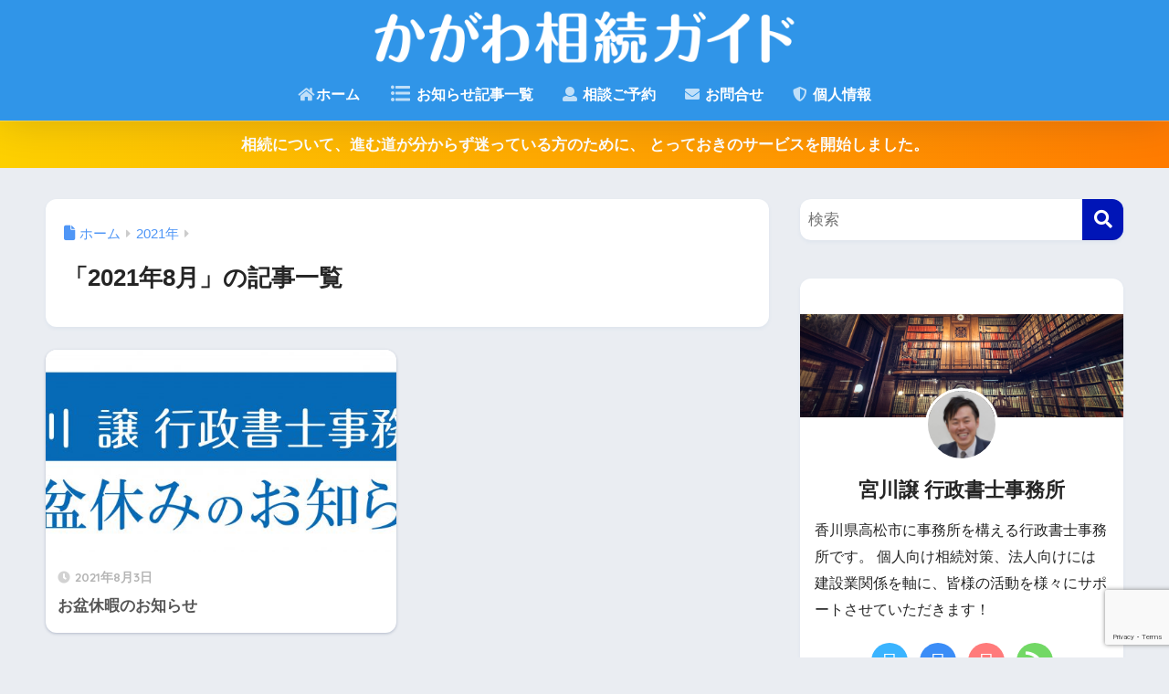

--- FILE ---
content_type: text/html; charset=utf-8
request_url: https://www.google.com/recaptcha/api2/anchor?ar=1&k=6LeHMZcqAAAAAAryUEW5SZpoymDnmk9lTAJ6Sprz&co=aHR0cHM6Ly9tLWFzb2ZmaWNlLmNvbTo0NDM.&hl=en&v=N67nZn4AqZkNcbeMu4prBgzg&size=invisible&anchor-ms=20000&execute-ms=30000&cb=983ddaux5n9g
body_size: 48809
content:
<!DOCTYPE HTML><html dir="ltr" lang="en"><head><meta http-equiv="Content-Type" content="text/html; charset=UTF-8">
<meta http-equiv="X-UA-Compatible" content="IE=edge">
<title>reCAPTCHA</title>
<style type="text/css">
/* cyrillic-ext */
@font-face {
  font-family: 'Roboto';
  font-style: normal;
  font-weight: 400;
  font-stretch: 100%;
  src: url(//fonts.gstatic.com/s/roboto/v48/KFO7CnqEu92Fr1ME7kSn66aGLdTylUAMa3GUBHMdazTgWw.woff2) format('woff2');
  unicode-range: U+0460-052F, U+1C80-1C8A, U+20B4, U+2DE0-2DFF, U+A640-A69F, U+FE2E-FE2F;
}
/* cyrillic */
@font-face {
  font-family: 'Roboto';
  font-style: normal;
  font-weight: 400;
  font-stretch: 100%;
  src: url(//fonts.gstatic.com/s/roboto/v48/KFO7CnqEu92Fr1ME7kSn66aGLdTylUAMa3iUBHMdazTgWw.woff2) format('woff2');
  unicode-range: U+0301, U+0400-045F, U+0490-0491, U+04B0-04B1, U+2116;
}
/* greek-ext */
@font-face {
  font-family: 'Roboto';
  font-style: normal;
  font-weight: 400;
  font-stretch: 100%;
  src: url(//fonts.gstatic.com/s/roboto/v48/KFO7CnqEu92Fr1ME7kSn66aGLdTylUAMa3CUBHMdazTgWw.woff2) format('woff2');
  unicode-range: U+1F00-1FFF;
}
/* greek */
@font-face {
  font-family: 'Roboto';
  font-style: normal;
  font-weight: 400;
  font-stretch: 100%;
  src: url(//fonts.gstatic.com/s/roboto/v48/KFO7CnqEu92Fr1ME7kSn66aGLdTylUAMa3-UBHMdazTgWw.woff2) format('woff2');
  unicode-range: U+0370-0377, U+037A-037F, U+0384-038A, U+038C, U+038E-03A1, U+03A3-03FF;
}
/* math */
@font-face {
  font-family: 'Roboto';
  font-style: normal;
  font-weight: 400;
  font-stretch: 100%;
  src: url(//fonts.gstatic.com/s/roboto/v48/KFO7CnqEu92Fr1ME7kSn66aGLdTylUAMawCUBHMdazTgWw.woff2) format('woff2');
  unicode-range: U+0302-0303, U+0305, U+0307-0308, U+0310, U+0312, U+0315, U+031A, U+0326-0327, U+032C, U+032F-0330, U+0332-0333, U+0338, U+033A, U+0346, U+034D, U+0391-03A1, U+03A3-03A9, U+03B1-03C9, U+03D1, U+03D5-03D6, U+03F0-03F1, U+03F4-03F5, U+2016-2017, U+2034-2038, U+203C, U+2040, U+2043, U+2047, U+2050, U+2057, U+205F, U+2070-2071, U+2074-208E, U+2090-209C, U+20D0-20DC, U+20E1, U+20E5-20EF, U+2100-2112, U+2114-2115, U+2117-2121, U+2123-214F, U+2190, U+2192, U+2194-21AE, U+21B0-21E5, U+21F1-21F2, U+21F4-2211, U+2213-2214, U+2216-22FF, U+2308-230B, U+2310, U+2319, U+231C-2321, U+2336-237A, U+237C, U+2395, U+239B-23B7, U+23D0, U+23DC-23E1, U+2474-2475, U+25AF, U+25B3, U+25B7, U+25BD, U+25C1, U+25CA, U+25CC, U+25FB, U+266D-266F, U+27C0-27FF, U+2900-2AFF, U+2B0E-2B11, U+2B30-2B4C, U+2BFE, U+3030, U+FF5B, U+FF5D, U+1D400-1D7FF, U+1EE00-1EEFF;
}
/* symbols */
@font-face {
  font-family: 'Roboto';
  font-style: normal;
  font-weight: 400;
  font-stretch: 100%;
  src: url(//fonts.gstatic.com/s/roboto/v48/KFO7CnqEu92Fr1ME7kSn66aGLdTylUAMaxKUBHMdazTgWw.woff2) format('woff2');
  unicode-range: U+0001-000C, U+000E-001F, U+007F-009F, U+20DD-20E0, U+20E2-20E4, U+2150-218F, U+2190, U+2192, U+2194-2199, U+21AF, U+21E6-21F0, U+21F3, U+2218-2219, U+2299, U+22C4-22C6, U+2300-243F, U+2440-244A, U+2460-24FF, U+25A0-27BF, U+2800-28FF, U+2921-2922, U+2981, U+29BF, U+29EB, U+2B00-2BFF, U+4DC0-4DFF, U+FFF9-FFFB, U+10140-1018E, U+10190-1019C, U+101A0, U+101D0-101FD, U+102E0-102FB, U+10E60-10E7E, U+1D2C0-1D2D3, U+1D2E0-1D37F, U+1F000-1F0FF, U+1F100-1F1AD, U+1F1E6-1F1FF, U+1F30D-1F30F, U+1F315, U+1F31C, U+1F31E, U+1F320-1F32C, U+1F336, U+1F378, U+1F37D, U+1F382, U+1F393-1F39F, U+1F3A7-1F3A8, U+1F3AC-1F3AF, U+1F3C2, U+1F3C4-1F3C6, U+1F3CA-1F3CE, U+1F3D4-1F3E0, U+1F3ED, U+1F3F1-1F3F3, U+1F3F5-1F3F7, U+1F408, U+1F415, U+1F41F, U+1F426, U+1F43F, U+1F441-1F442, U+1F444, U+1F446-1F449, U+1F44C-1F44E, U+1F453, U+1F46A, U+1F47D, U+1F4A3, U+1F4B0, U+1F4B3, U+1F4B9, U+1F4BB, U+1F4BF, U+1F4C8-1F4CB, U+1F4D6, U+1F4DA, U+1F4DF, U+1F4E3-1F4E6, U+1F4EA-1F4ED, U+1F4F7, U+1F4F9-1F4FB, U+1F4FD-1F4FE, U+1F503, U+1F507-1F50B, U+1F50D, U+1F512-1F513, U+1F53E-1F54A, U+1F54F-1F5FA, U+1F610, U+1F650-1F67F, U+1F687, U+1F68D, U+1F691, U+1F694, U+1F698, U+1F6AD, U+1F6B2, U+1F6B9-1F6BA, U+1F6BC, U+1F6C6-1F6CF, U+1F6D3-1F6D7, U+1F6E0-1F6EA, U+1F6F0-1F6F3, U+1F6F7-1F6FC, U+1F700-1F7FF, U+1F800-1F80B, U+1F810-1F847, U+1F850-1F859, U+1F860-1F887, U+1F890-1F8AD, U+1F8B0-1F8BB, U+1F8C0-1F8C1, U+1F900-1F90B, U+1F93B, U+1F946, U+1F984, U+1F996, U+1F9E9, U+1FA00-1FA6F, U+1FA70-1FA7C, U+1FA80-1FA89, U+1FA8F-1FAC6, U+1FACE-1FADC, U+1FADF-1FAE9, U+1FAF0-1FAF8, U+1FB00-1FBFF;
}
/* vietnamese */
@font-face {
  font-family: 'Roboto';
  font-style: normal;
  font-weight: 400;
  font-stretch: 100%;
  src: url(//fonts.gstatic.com/s/roboto/v48/KFO7CnqEu92Fr1ME7kSn66aGLdTylUAMa3OUBHMdazTgWw.woff2) format('woff2');
  unicode-range: U+0102-0103, U+0110-0111, U+0128-0129, U+0168-0169, U+01A0-01A1, U+01AF-01B0, U+0300-0301, U+0303-0304, U+0308-0309, U+0323, U+0329, U+1EA0-1EF9, U+20AB;
}
/* latin-ext */
@font-face {
  font-family: 'Roboto';
  font-style: normal;
  font-weight: 400;
  font-stretch: 100%;
  src: url(//fonts.gstatic.com/s/roboto/v48/KFO7CnqEu92Fr1ME7kSn66aGLdTylUAMa3KUBHMdazTgWw.woff2) format('woff2');
  unicode-range: U+0100-02BA, U+02BD-02C5, U+02C7-02CC, U+02CE-02D7, U+02DD-02FF, U+0304, U+0308, U+0329, U+1D00-1DBF, U+1E00-1E9F, U+1EF2-1EFF, U+2020, U+20A0-20AB, U+20AD-20C0, U+2113, U+2C60-2C7F, U+A720-A7FF;
}
/* latin */
@font-face {
  font-family: 'Roboto';
  font-style: normal;
  font-weight: 400;
  font-stretch: 100%;
  src: url(//fonts.gstatic.com/s/roboto/v48/KFO7CnqEu92Fr1ME7kSn66aGLdTylUAMa3yUBHMdazQ.woff2) format('woff2');
  unicode-range: U+0000-00FF, U+0131, U+0152-0153, U+02BB-02BC, U+02C6, U+02DA, U+02DC, U+0304, U+0308, U+0329, U+2000-206F, U+20AC, U+2122, U+2191, U+2193, U+2212, U+2215, U+FEFF, U+FFFD;
}
/* cyrillic-ext */
@font-face {
  font-family: 'Roboto';
  font-style: normal;
  font-weight: 500;
  font-stretch: 100%;
  src: url(//fonts.gstatic.com/s/roboto/v48/KFO7CnqEu92Fr1ME7kSn66aGLdTylUAMa3GUBHMdazTgWw.woff2) format('woff2');
  unicode-range: U+0460-052F, U+1C80-1C8A, U+20B4, U+2DE0-2DFF, U+A640-A69F, U+FE2E-FE2F;
}
/* cyrillic */
@font-face {
  font-family: 'Roboto';
  font-style: normal;
  font-weight: 500;
  font-stretch: 100%;
  src: url(//fonts.gstatic.com/s/roboto/v48/KFO7CnqEu92Fr1ME7kSn66aGLdTylUAMa3iUBHMdazTgWw.woff2) format('woff2');
  unicode-range: U+0301, U+0400-045F, U+0490-0491, U+04B0-04B1, U+2116;
}
/* greek-ext */
@font-face {
  font-family: 'Roboto';
  font-style: normal;
  font-weight: 500;
  font-stretch: 100%;
  src: url(//fonts.gstatic.com/s/roboto/v48/KFO7CnqEu92Fr1ME7kSn66aGLdTylUAMa3CUBHMdazTgWw.woff2) format('woff2');
  unicode-range: U+1F00-1FFF;
}
/* greek */
@font-face {
  font-family: 'Roboto';
  font-style: normal;
  font-weight: 500;
  font-stretch: 100%;
  src: url(//fonts.gstatic.com/s/roboto/v48/KFO7CnqEu92Fr1ME7kSn66aGLdTylUAMa3-UBHMdazTgWw.woff2) format('woff2');
  unicode-range: U+0370-0377, U+037A-037F, U+0384-038A, U+038C, U+038E-03A1, U+03A3-03FF;
}
/* math */
@font-face {
  font-family: 'Roboto';
  font-style: normal;
  font-weight: 500;
  font-stretch: 100%;
  src: url(//fonts.gstatic.com/s/roboto/v48/KFO7CnqEu92Fr1ME7kSn66aGLdTylUAMawCUBHMdazTgWw.woff2) format('woff2');
  unicode-range: U+0302-0303, U+0305, U+0307-0308, U+0310, U+0312, U+0315, U+031A, U+0326-0327, U+032C, U+032F-0330, U+0332-0333, U+0338, U+033A, U+0346, U+034D, U+0391-03A1, U+03A3-03A9, U+03B1-03C9, U+03D1, U+03D5-03D6, U+03F0-03F1, U+03F4-03F5, U+2016-2017, U+2034-2038, U+203C, U+2040, U+2043, U+2047, U+2050, U+2057, U+205F, U+2070-2071, U+2074-208E, U+2090-209C, U+20D0-20DC, U+20E1, U+20E5-20EF, U+2100-2112, U+2114-2115, U+2117-2121, U+2123-214F, U+2190, U+2192, U+2194-21AE, U+21B0-21E5, U+21F1-21F2, U+21F4-2211, U+2213-2214, U+2216-22FF, U+2308-230B, U+2310, U+2319, U+231C-2321, U+2336-237A, U+237C, U+2395, U+239B-23B7, U+23D0, U+23DC-23E1, U+2474-2475, U+25AF, U+25B3, U+25B7, U+25BD, U+25C1, U+25CA, U+25CC, U+25FB, U+266D-266F, U+27C0-27FF, U+2900-2AFF, U+2B0E-2B11, U+2B30-2B4C, U+2BFE, U+3030, U+FF5B, U+FF5D, U+1D400-1D7FF, U+1EE00-1EEFF;
}
/* symbols */
@font-face {
  font-family: 'Roboto';
  font-style: normal;
  font-weight: 500;
  font-stretch: 100%;
  src: url(//fonts.gstatic.com/s/roboto/v48/KFO7CnqEu92Fr1ME7kSn66aGLdTylUAMaxKUBHMdazTgWw.woff2) format('woff2');
  unicode-range: U+0001-000C, U+000E-001F, U+007F-009F, U+20DD-20E0, U+20E2-20E4, U+2150-218F, U+2190, U+2192, U+2194-2199, U+21AF, U+21E6-21F0, U+21F3, U+2218-2219, U+2299, U+22C4-22C6, U+2300-243F, U+2440-244A, U+2460-24FF, U+25A0-27BF, U+2800-28FF, U+2921-2922, U+2981, U+29BF, U+29EB, U+2B00-2BFF, U+4DC0-4DFF, U+FFF9-FFFB, U+10140-1018E, U+10190-1019C, U+101A0, U+101D0-101FD, U+102E0-102FB, U+10E60-10E7E, U+1D2C0-1D2D3, U+1D2E0-1D37F, U+1F000-1F0FF, U+1F100-1F1AD, U+1F1E6-1F1FF, U+1F30D-1F30F, U+1F315, U+1F31C, U+1F31E, U+1F320-1F32C, U+1F336, U+1F378, U+1F37D, U+1F382, U+1F393-1F39F, U+1F3A7-1F3A8, U+1F3AC-1F3AF, U+1F3C2, U+1F3C4-1F3C6, U+1F3CA-1F3CE, U+1F3D4-1F3E0, U+1F3ED, U+1F3F1-1F3F3, U+1F3F5-1F3F7, U+1F408, U+1F415, U+1F41F, U+1F426, U+1F43F, U+1F441-1F442, U+1F444, U+1F446-1F449, U+1F44C-1F44E, U+1F453, U+1F46A, U+1F47D, U+1F4A3, U+1F4B0, U+1F4B3, U+1F4B9, U+1F4BB, U+1F4BF, U+1F4C8-1F4CB, U+1F4D6, U+1F4DA, U+1F4DF, U+1F4E3-1F4E6, U+1F4EA-1F4ED, U+1F4F7, U+1F4F9-1F4FB, U+1F4FD-1F4FE, U+1F503, U+1F507-1F50B, U+1F50D, U+1F512-1F513, U+1F53E-1F54A, U+1F54F-1F5FA, U+1F610, U+1F650-1F67F, U+1F687, U+1F68D, U+1F691, U+1F694, U+1F698, U+1F6AD, U+1F6B2, U+1F6B9-1F6BA, U+1F6BC, U+1F6C6-1F6CF, U+1F6D3-1F6D7, U+1F6E0-1F6EA, U+1F6F0-1F6F3, U+1F6F7-1F6FC, U+1F700-1F7FF, U+1F800-1F80B, U+1F810-1F847, U+1F850-1F859, U+1F860-1F887, U+1F890-1F8AD, U+1F8B0-1F8BB, U+1F8C0-1F8C1, U+1F900-1F90B, U+1F93B, U+1F946, U+1F984, U+1F996, U+1F9E9, U+1FA00-1FA6F, U+1FA70-1FA7C, U+1FA80-1FA89, U+1FA8F-1FAC6, U+1FACE-1FADC, U+1FADF-1FAE9, U+1FAF0-1FAF8, U+1FB00-1FBFF;
}
/* vietnamese */
@font-face {
  font-family: 'Roboto';
  font-style: normal;
  font-weight: 500;
  font-stretch: 100%;
  src: url(//fonts.gstatic.com/s/roboto/v48/KFO7CnqEu92Fr1ME7kSn66aGLdTylUAMa3OUBHMdazTgWw.woff2) format('woff2');
  unicode-range: U+0102-0103, U+0110-0111, U+0128-0129, U+0168-0169, U+01A0-01A1, U+01AF-01B0, U+0300-0301, U+0303-0304, U+0308-0309, U+0323, U+0329, U+1EA0-1EF9, U+20AB;
}
/* latin-ext */
@font-face {
  font-family: 'Roboto';
  font-style: normal;
  font-weight: 500;
  font-stretch: 100%;
  src: url(//fonts.gstatic.com/s/roboto/v48/KFO7CnqEu92Fr1ME7kSn66aGLdTylUAMa3KUBHMdazTgWw.woff2) format('woff2');
  unicode-range: U+0100-02BA, U+02BD-02C5, U+02C7-02CC, U+02CE-02D7, U+02DD-02FF, U+0304, U+0308, U+0329, U+1D00-1DBF, U+1E00-1E9F, U+1EF2-1EFF, U+2020, U+20A0-20AB, U+20AD-20C0, U+2113, U+2C60-2C7F, U+A720-A7FF;
}
/* latin */
@font-face {
  font-family: 'Roboto';
  font-style: normal;
  font-weight: 500;
  font-stretch: 100%;
  src: url(//fonts.gstatic.com/s/roboto/v48/KFO7CnqEu92Fr1ME7kSn66aGLdTylUAMa3yUBHMdazQ.woff2) format('woff2');
  unicode-range: U+0000-00FF, U+0131, U+0152-0153, U+02BB-02BC, U+02C6, U+02DA, U+02DC, U+0304, U+0308, U+0329, U+2000-206F, U+20AC, U+2122, U+2191, U+2193, U+2212, U+2215, U+FEFF, U+FFFD;
}
/* cyrillic-ext */
@font-face {
  font-family: 'Roboto';
  font-style: normal;
  font-weight: 900;
  font-stretch: 100%;
  src: url(//fonts.gstatic.com/s/roboto/v48/KFO7CnqEu92Fr1ME7kSn66aGLdTylUAMa3GUBHMdazTgWw.woff2) format('woff2');
  unicode-range: U+0460-052F, U+1C80-1C8A, U+20B4, U+2DE0-2DFF, U+A640-A69F, U+FE2E-FE2F;
}
/* cyrillic */
@font-face {
  font-family: 'Roboto';
  font-style: normal;
  font-weight: 900;
  font-stretch: 100%;
  src: url(//fonts.gstatic.com/s/roboto/v48/KFO7CnqEu92Fr1ME7kSn66aGLdTylUAMa3iUBHMdazTgWw.woff2) format('woff2');
  unicode-range: U+0301, U+0400-045F, U+0490-0491, U+04B0-04B1, U+2116;
}
/* greek-ext */
@font-face {
  font-family: 'Roboto';
  font-style: normal;
  font-weight: 900;
  font-stretch: 100%;
  src: url(//fonts.gstatic.com/s/roboto/v48/KFO7CnqEu92Fr1ME7kSn66aGLdTylUAMa3CUBHMdazTgWw.woff2) format('woff2');
  unicode-range: U+1F00-1FFF;
}
/* greek */
@font-face {
  font-family: 'Roboto';
  font-style: normal;
  font-weight: 900;
  font-stretch: 100%;
  src: url(//fonts.gstatic.com/s/roboto/v48/KFO7CnqEu92Fr1ME7kSn66aGLdTylUAMa3-UBHMdazTgWw.woff2) format('woff2');
  unicode-range: U+0370-0377, U+037A-037F, U+0384-038A, U+038C, U+038E-03A1, U+03A3-03FF;
}
/* math */
@font-face {
  font-family: 'Roboto';
  font-style: normal;
  font-weight: 900;
  font-stretch: 100%;
  src: url(//fonts.gstatic.com/s/roboto/v48/KFO7CnqEu92Fr1ME7kSn66aGLdTylUAMawCUBHMdazTgWw.woff2) format('woff2');
  unicode-range: U+0302-0303, U+0305, U+0307-0308, U+0310, U+0312, U+0315, U+031A, U+0326-0327, U+032C, U+032F-0330, U+0332-0333, U+0338, U+033A, U+0346, U+034D, U+0391-03A1, U+03A3-03A9, U+03B1-03C9, U+03D1, U+03D5-03D6, U+03F0-03F1, U+03F4-03F5, U+2016-2017, U+2034-2038, U+203C, U+2040, U+2043, U+2047, U+2050, U+2057, U+205F, U+2070-2071, U+2074-208E, U+2090-209C, U+20D0-20DC, U+20E1, U+20E5-20EF, U+2100-2112, U+2114-2115, U+2117-2121, U+2123-214F, U+2190, U+2192, U+2194-21AE, U+21B0-21E5, U+21F1-21F2, U+21F4-2211, U+2213-2214, U+2216-22FF, U+2308-230B, U+2310, U+2319, U+231C-2321, U+2336-237A, U+237C, U+2395, U+239B-23B7, U+23D0, U+23DC-23E1, U+2474-2475, U+25AF, U+25B3, U+25B7, U+25BD, U+25C1, U+25CA, U+25CC, U+25FB, U+266D-266F, U+27C0-27FF, U+2900-2AFF, U+2B0E-2B11, U+2B30-2B4C, U+2BFE, U+3030, U+FF5B, U+FF5D, U+1D400-1D7FF, U+1EE00-1EEFF;
}
/* symbols */
@font-face {
  font-family: 'Roboto';
  font-style: normal;
  font-weight: 900;
  font-stretch: 100%;
  src: url(//fonts.gstatic.com/s/roboto/v48/KFO7CnqEu92Fr1ME7kSn66aGLdTylUAMaxKUBHMdazTgWw.woff2) format('woff2');
  unicode-range: U+0001-000C, U+000E-001F, U+007F-009F, U+20DD-20E0, U+20E2-20E4, U+2150-218F, U+2190, U+2192, U+2194-2199, U+21AF, U+21E6-21F0, U+21F3, U+2218-2219, U+2299, U+22C4-22C6, U+2300-243F, U+2440-244A, U+2460-24FF, U+25A0-27BF, U+2800-28FF, U+2921-2922, U+2981, U+29BF, U+29EB, U+2B00-2BFF, U+4DC0-4DFF, U+FFF9-FFFB, U+10140-1018E, U+10190-1019C, U+101A0, U+101D0-101FD, U+102E0-102FB, U+10E60-10E7E, U+1D2C0-1D2D3, U+1D2E0-1D37F, U+1F000-1F0FF, U+1F100-1F1AD, U+1F1E6-1F1FF, U+1F30D-1F30F, U+1F315, U+1F31C, U+1F31E, U+1F320-1F32C, U+1F336, U+1F378, U+1F37D, U+1F382, U+1F393-1F39F, U+1F3A7-1F3A8, U+1F3AC-1F3AF, U+1F3C2, U+1F3C4-1F3C6, U+1F3CA-1F3CE, U+1F3D4-1F3E0, U+1F3ED, U+1F3F1-1F3F3, U+1F3F5-1F3F7, U+1F408, U+1F415, U+1F41F, U+1F426, U+1F43F, U+1F441-1F442, U+1F444, U+1F446-1F449, U+1F44C-1F44E, U+1F453, U+1F46A, U+1F47D, U+1F4A3, U+1F4B0, U+1F4B3, U+1F4B9, U+1F4BB, U+1F4BF, U+1F4C8-1F4CB, U+1F4D6, U+1F4DA, U+1F4DF, U+1F4E3-1F4E6, U+1F4EA-1F4ED, U+1F4F7, U+1F4F9-1F4FB, U+1F4FD-1F4FE, U+1F503, U+1F507-1F50B, U+1F50D, U+1F512-1F513, U+1F53E-1F54A, U+1F54F-1F5FA, U+1F610, U+1F650-1F67F, U+1F687, U+1F68D, U+1F691, U+1F694, U+1F698, U+1F6AD, U+1F6B2, U+1F6B9-1F6BA, U+1F6BC, U+1F6C6-1F6CF, U+1F6D3-1F6D7, U+1F6E0-1F6EA, U+1F6F0-1F6F3, U+1F6F7-1F6FC, U+1F700-1F7FF, U+1F800-1F80B, U+1F810-1F847, U+1F850-1F859, U+1F860-1F887, U+1F890-1F8AD, U+1F8B0-1F8BB, U+1F8C0-1F8C1, U+1F900-1F90B, U+1F93B, U+1F946, U+1F984, U+1F996, U+1F9E9, U+1FA00-1FA6F, U+1FA70-1FA7C, U+1FA80-1FA89, U+1FA8F-1FAC6, U+1FACE-1FADC, U+1FADF-1FAE9, U+1FAF0-1FAF8, U+1FB00-1FBFF;
}
/* vietnamese */
@font-face {
  font-family: 'Roboto';
  font-style: normal;
  font-weight: 900;
  font-stretch: 100%;
  src: url(//fonts.gstatic.com/s/roboto/v48/KFO7CnqEu92Fr1ME7kSn66aGLdTylUAMa3OUBHMdazTgWw.woff2) format('woff2');
  unicode-range: U+0102-0103, U+0110-0111, U+0128-0129, U+0168-0169, U+01A0-01A1, U+01AF-01B0, U+0300-0301, U+0303-0304, U+0308-0309, U+0323, U+0329, U+1EA0-1EF9, U+20AB;
}
/* latin-ext */
@font-face {
  font-family: 'Roboto';
  font-style: normal;
  font-weight: 900;
  font-stretch: 100%;
  src: url(//fonts.gstatic.com/s/roboto/v48/KFO7CnqEu92Fr1ME7kSn66aGLdTylUAMa3KUBHMdazTgWw.woff2) format('woff2');
  unicode-range: U+0100-02BA, U+02BD-02C5, U+02C7-02CC, U+02CE-02D7, U+02DD-02FF, U+0304, U+0308, U+0329, U+1D00-1DBF, U+1E00-1E9F, U+1EF2-1EFF, U+2020, U+20A0-20AB, U+20AD-20C0, U+2113, U+2C60-2C7F, U+A720-A7FF;
}
/* latin */
@font-face {
  font-family: 'Roboto';
  font-style: normal;
  font-weight: 900;
  font-stretch: 100%;
  src: url(//fonts.gstatic.com/s/roboto/v48/KFO7CnqEu92Fr1ME7kSn66aGLdTylUAMa3yUBHMdazQ.woff2) format('woff2');
  unicode-range: U+0000-00FF, U+0131, U+0152-0153, U+02BB-02BC, U+02C6, U+02DA, U+02DC, U+0304, U+0308, U+0329, U+2000-206F, U+20AC, U+2122, U+2191, U+2193, U+2212, U+2215, U+FEFF, U+FFFD;
}

</style>
<link rel="stylesheet" type="text/css" href="https://www.gstatic.com/recaptcha/releases/N67nZn4AqZkNcbeMu4prBgzg/styles__ltr.css">
<script nonce="Mur1Hjaq4I6MpbHBv58Mwg" type="text/javascript">window['__recaptcha_api'] = 'https://www.google.com/recaptcha/api2/';</script>
<script type="text/javascript" src="https://www.gstatic.com/recaptcha/releases/N67nZn4AqZkNcbeMu4prBgzg/recaptcha__en.js" nonce="Mur1Hjaq4I6MpbHBv58Mwg">
      
    </script></head>
<body><div id="rc-anchor-alert" class="rc-anchor-alert"></div>
<input type="hidden" id="recaptcha-token" value="[base64]">
<script type="text/javascript" nonce="Mur1Hjaq4I6MpbHBv58Mwg">
      recaptcha.anchor.Main.init("[\x22ainput\x22,[\x22bgdata\x22,\x22\x22,\[base64]/[base64]/MjU1Ong/[base64]/[base64]/[base64]/[base64]/[base64]/[base64]/[base64]/[base64]/[base64]/[base64]/[base64]/[base64]/[base64]/[base64]/[base64]\\u003d\x22,\[base64]\\u003d\x22,\x22KhAYw43Cm0/DusKzw4DCu8KhVgYzw65Nw6lJZnI1w4fDnjjCnMKTLF7CvxnCk0vCqcKnA1kCP2gTwoHCj8OrOsK3wo/CjsKMH8KrY8OKdBzCr8ODD2HCo8OABD1xw70VXjA4wr5LwpAKKcObwokew4TClMOKwpIKAFPCpFlXCX7DgVvDusKHw7XDt8OSIMOEwo7DtVhvw4xTS8K9w7Nud1rCgsKDVsKfwp0/[base64]/DlcKzWAfDlxEoQ2hbCQIJwqt7wpkhwp9iw4twPwDCphDCrMKAwpsTw5lGw5fCk0wew5bCpQfDr8KKw4rCg0TDuR3ClsOTBTF0PcOXw5p0wrbCpcOwwrMJwqZ2w60VWMOhwpLDpcKQGVnCnsO3wr0Iw67DiT4/w57Dj8K0L3AjURvClCNDRMObS2zDtMKkwrzCkAzCv8OIw4DCnMKmwoIcYcKgd8KWDMOtwrrDtHN4woRWwofCqXkzNMKEd8KHdhzCoFUWOMKFwqrDjMOPDiM6I13CpGLCmmbCiUIQK8OyesO7R2fCkHrDuS/DqG/DiMOkRsOmwrLCs8OZwrtoMAXDgcOCAMONwrXCo8K/GsKhVSZxdlDDv8O5EcOvCm8sw6xzw7rDgSo6w6vDssKuwr02w64wWnMNHgx6wr5xwpnCnHsrTcKWw47CvSIvIhrDjhJBEMKAUcO9bzXDg8OYwoAcIcKbPiFmw78jw5/DosOuFTfDsmPDncKDPkwQw7DCrMKrw4vCn8OfwqvCr3EMwqHCmxXClMOZBHZgQzkEwrDCh8O0w4bCtMKMw5E7VhBjWUgYwoPCm3bDgkrCqMOFw5XDhsKldVzDgmXCpcOaw5rDhcK2wrU6HQ/CmAobIC7Cr8O7I0/[base64]/[base64]/[base64]/[base64]/[base64]/w6PCs8KzMG/CisO3T1Uyw5TCvMK9w6wTwr4Aw6rDkiFVwo3Dul1Qw5/CkcOgE8KkwqoncsK/wrFzw54/[base64]/DrMKXwp7DkgjDtsOuwrkLw5VAUMOba8K6wo7Dm8KAfTTCrsO9w6PCqcKREgjCq3TDuQt5wpA/wqnCmsOcZ1fDiBHCksOsNQHDn8OVwoZ3DcO7w5sxw69YAEsNCMKgN0XDocOaw6pOworDu8KQw69VMiDDm2vChTpIw5cowqgRFAV/w59SWg3Dng5Qw4XDg8KSVBlXwo5sw5opwprDqSfChTvCq8KYw7PDmcKuNAxBbcOvwovDmiTDlSsbKcO+NsODw7QyJsOLwpjCvcKgwpXCtMONPAsaTzrDl3/[base64]/Ds8OjXQAfenzDnsOdwqoJw5xgwobDujfCsMKMwol8woLCvz3DlcOJFBo8L33Dh8OJZCoKw5TDoCfCtsO5w5RnGHcmw7MZKMKpasO2wqkiw5g8XcKFw6zCv8KMN8K4wr1PEQLCqChDQ8OGcTHCo214wpHCi2Isw7RcPcKcf0fCpj/DucOFZyrCg1E7w7dHVsKiVcOtflIVT1zCpXfCp8KWVifCl0LDpG4FKsKvwo0aw6bCucKrZiFLAUwROcOGw77DicOMwpbDgA1hw5lFa3LCicOEJCPDgcOVwqZKHsOQwo7DkQZ/Y8O2RQ7DmnXCvsK6ZG1uw6deH3PDigMiwr3Cgz7ChE5Vw5ZKw7bDjVVQK8OaB8Oqw5Y5wp9Lwr0qwq3CiMKVw6zClGPDrsOZW1TDqMKIEcOqY2/[base64]/CnE4/w6DClMOKwq7Cp8K5YAvChcOowr0NAxjCi8KYDXpRYHPDs8K6ShkwacKEJsKHT8KMw6PCqsOAWMOcZ8OMwrQ0TUzCkcO1wpHCkcOQw51RwrzCljZWesOaPivCpcOOdDRfw45NwpNuL8KDw5wdw7tCwq3Cg2/Dl8KxRMOywo1Ww6FVw6TCuS9ww6bDsgHDhsOAw5t7aidzwoLDpmNawrh9YsO/w53Ck1J+w7vDqsKDG8KuNjzConbCmHlvw5hXwok6DcOAX35SwrHCl8OKw4HDlMO+wobDksKYAMKEXcKowr7Cm8Kewq3DscKybMO1wrMXwp1ORMOPw7jCg8Kuw4TCtcKjw7nCqE1HwpTCtUFhIwTCiCnChi0KwozCi8OaW8ONwr/ClcKJw4gqAmrCnSXDosOuwq3Cu24MwqIBdsOXw5XChMKyw5/CtMKBEMOdJcK4woPDl8O2w5zDmB/DtEhjw7TCs1TDkQ5Fw4XDozVWwq3CmExEwpbDtlPDgGTDrMK1W8OYScK7QcOzwrwVwqTCmwvCkMOjw4QYw6IPPw84wqhRDERSw6Q+wqBpw7wowoDCrMOobMKHwofDmsKCJMK8JEB/[base64]/CicOUH1NTFRrCtMOqwozCksOGw4nDgsKfwpZsH1jCucK4VMOpw7HDqChLY8KAw4JAOUfCrcO8wqPDpj/DvsK3bTDDkgjCiktqWsOMBCnDmsOhw5tTwo/[base64]/[base64]/DicOvwrZ1w4TCsSpwwovChSzDmMKiw77Ds0wBwpsqw7VYw6bDn2zDu0bDi1XDhsKiBznCtMKpwq/Di3sQw49zJcKTw49aH8K2B8OIw7PCoMKxdnDDpMOCw6tcw4tIw6LCoBRWc0HDv8KAw7vCtBc2V8OtwoPCicKCOD/DosOMw7JWScORwocHL8K/w5Q0IcKoCR3Cp8K0fsOjcnHDuTp4w7s4QHrCg8KLwoHDlsOVwq3Dq8O0aBI/wpnCjsKowpMoamnDm8OpeV7DhMOZU13DmsOcw4IzYcOCT8KrwpQlT2LDhsKuw6bDqy3Cl8K/w7XCpXDDrMK1wpgpc3xsA1Yzwo/DqcKtRznDoAM/aMOqw71Kw4sUw59xKmjClcO1LUHCvsKpO8Ouw47DnRZ6wqXChFNlw7xBw4DDjxXDrsOmwo5WOcKqwprDr8O1wozCrMO7wqJ+OwfDmClWb8O8wrbDpMKEw5fDscOZw6/CgcKRcMKYYGTDr8Oiwpw5VkNuDsOeYUjCmcKdwr/CuMO0dMKewrrDjWjCkcOWwqPDhWwiw4TCn8K9BcORKcOOUUlyMMKHcSFtCnvCvXdRwrRZPSVjE8OMwp7Dqy7DlnTDl8K+AMOUa8Kxwr/CnMOjw6rCiAMswq8Jwqw2EWAowrnCvcKzMkgvUsOIwopCesOzwo3Cqh7ChsKrF8KVecK8ScKwcsKVw4ZRwrNTw40aw4UFwrAMbD/DjSrCqHBBw54ow5MEAXvCq8KqwpDCgsOtCXbDiQfDlMKDwprCnwRkw5zDj8KYH8KzQsKDwqvDr10Rwo/[base64]/JDxMbsKPw5nCosO6GsOcJsKvwovCocKqI8OdQsKjw443wrM+woPCtsKYw6Ugw45Zw5DDgcK9DMKPWMOAXjXDjsKIw5cuC0PCkcOPH2rDpjnDrXfCoHIVLRzCpxXDs1RdPlBWSMOCYsOWw41rZ2jCpBlgNMK8aRhdwqUFwrXDp8KlLMKcwoPCrcKZw7t/w6ZYZsKPKX7DuMO0T8Oiw7/DtxnClsO9wos9AMORJTXCjcO0M2dhMcOJw6XChyHDmMOaBh4UwpjDp2DCg8OWwqPDo8OmXg3CjcKPwpbCu3nCmHsHwqDDn8KlwqAgw7kNwrTDscKjwqLCrl/DsMKWw5rCjHZ3w6tFw4V1wprDkcKNesOCwowABcKPWcOrT0zChMKOwqZQw6LClwzDmyx4bk/CmD0gw4HDvS0gNDDCmzLDpMO9HcKOw4wxfiXChMKvKFh6w6jDpcOuw4vCmcK5f8OywpRNNUXCv8KJb3wlw7PChUPDlcKmw5/DpCbDo3HCk8KibFExBcKtw5UoMGbDm8O/wr4/ElHCmsKSUsOTXRA9TcKqLQFkEsKFO8ObG3IFMMOMw5zCq8OCScKqTyY9w5TDpQsww5zCuAzDnMKvw5AwUmvCoMKjSsKGFcOVScOLBDJ8w7Y2w47ChQXDh8OdGHHCqsKvwq7DuMKbA8KbJ04QF8KSw7jDnwoXXU9JwqnCt8Ohf8Ogbls/[base64]/wovDvjfCisKVw68Pw6cKw7zCixHCrRXDky4wdMKlw4JPw53DvC7Dj1TClwYtDmLDnkPDo2ERw5QFXx3Cm8O0w7HDkcO5wpBFOcONMsOBCsObQcKdwosrw54yFsKLw4oYworDgX8RJsOQX8OjKsO1DR/CjsKENwXCrMKwwpvDsgfCoFxzf8O2wo7DgRI9cgxqwovCtMOIwpg5w64Gwr/CuAI4wpXDo8OzwqsQOCbDjcKgD2ZfNWTDhcKxw4VPw61aMcKkTWXCnmI4TcOhw5rDq0x3FBwKw4DCuDhUwqoEwo7CsXjDumg4MsK6XwXCmcKnwrhsQh/DgWTCtg5hw6LDn8KqWsKUwp0iw5vCl8KzJHctKsOSw4nCtsKpQ8O+RRnDp0MCRcKgwp7DjRlvw51xwqEqXxDCkMO2QE7DuXx0KsOxw6A8NUzCk13Cm8Olw7PDiU7CqcKKwpwVw7/DjhkyNVhKZlJMw7pgw5rDmz/DiBzDv3I7w7k5EDEoHSHChsO8NsOiw5kuIQpVIz/ChMKmT2NdRkEAScO7d8KKJQtqeVTDtcOdecKGb1k/TVddWjxHwqrDvwIiFMKfwqvDsi/[base64]/[base64]/w5zCusO+TH7Dr8OTw4tFAV9qw557Z8OZDcKse8Kkwpxyw6zDgsOHwqQOTMKkwr3CqiUpwpjCkMOacMKVw7cGasO9NMKaJ8OHMsOhw6rDmA3DoMKAaMODBwDCuhrChWsowoUkw4/DsG3Cg1HCscKOS8OobxTDvsOPJMKQWcOdNR7CrcO3wpPDlGJ/KMOXK8Kkw6fDvjPDisO+wpLChsKWRsKmw6rCu8Otw7DDui80H8KDXcONLCYwacOMQhTDkx/DrcKqXcKKAMKdwrDCjsOxLnDChMK5w67ClCAaw47CslE3eMOfRQVGwpLDtzvDjsKDw6PCuMOKw4c9JMOjwoDCv8K0N8Ouwq8kwqPDicKRwp7CscKCPDsLwpVAclzDoH/CrFTCpiTDkm7Dr8OaTCAQw77CilDDgUYnQ1PCksKiM8ONwr7CvMKXEcOMw6/[base64]/YMOkc3AVwpfChiLDncKAwpt1WlgLd0TCoiXCiSwfw6zDnhzCjcOMXlfCmMKJC2fCi8KlIlpHwr/DicOVwqrDqsKkLlUnVcKEw4YON1Z/w6UsJcKRUMKHw4N1ZsKHcQAAAcOSZ8Kkw73CuMKAw4txdcONFS3DlcKgegPCrcK9wpXCr2TCpcKgGVZCNMOfw7jDrSkbw4LCosOIRcOnw4YAHcKvTU/CqMKswrvDuBbCmQcTwrIIZHRfwoLCvD9jw4dTw53Co8KDw6rDv8OQOmQbwo1EwpBQF8KhTVPCpQjClEFiw7rCucKMKMKDTldNwoJlwqPCuBU1ZT1YenZpwovDnMOTO8KJw7PCtsKeF1gFKWAfDXbDuwvCnsOMdHbCgsO8FcKoe8OWw6IEw7A2wpDDvUF/[base64]/ChMK3SkXClgFQTcKyN3JGSMO+O8KAwqbDq8OJZRnDq1XCmVPDhQgWwoMUwowzOcKVw6rDiz9UJVBrwp50MjFpwqjCqnlxw5h+w5MvwpBUA8KZWFcxwo3DoWLCg8OPw6jCjsOVwpFXGCvCphogw6/CoMKpwrQvwpkZwpPDvGDCmEjCgsO9ecKywo8JRjppZsKjS8KddDxHTnxUU8OKGsO9eMOQw5gcJg9rwqHCi8OUScOwOcOMwo/CvMKfw7fCjQ3Dv1YFaMOYfsKvIsOdMcOaQ8Krw4I4wqZLwoTCgcOhRSYRZsK7w7TDo3bDrX8iHMK5BmIhUxHCnEMVRxjDkn/CucKTw5HCsw0/[base64]/CtcK4w7PDqsOVwqc2ZnPCjGXDqcODOHtcw7HDnsKbTA7Ckg7CtARLwpLCjcOUSi5VRX07wqUZw4bCqWVAw5BuK8KQwqxnwowJwo3CjVFEw75HwrzDgk5FB8KDPMORAkbClWJYccOywrhhwq3CoTRSwrxtwrg1Q8K8w45Rwo/Dp8KuwosDa1vCk2zCr8OASUvCg8O8Hw3CisKCwrRfZG8mYh1Ow6pMWMKKAmxxEXMBDMOTKsOqw400RxzDqnszw7Qlwpx/w6jDkkXCvcOoeVMkQMKYCllfEU/DoVlPKsKIw48uc8OvMGfCkmwrKinClcOzw4PDjsKIwpzDqmjDkcONJmjCs8Oqw5LDvcK/w6RBN3kUwrBGIMOAwr5iw602H8K5KhbDj8KTw4/DnMOnwrvDjjNQw6sOGsOYw5jDjyXCtsO3PsOSw68fw4Blw6FGwoobb0HDl1Qrw5w2R8O4w6tSGcK6RcOrMQFFw7HDkC7ChUvCp3jDp3jDjULDnltqcHbCgVnDjBNfaMOYwrIIw5hVwr4XwrNiw6d/TsOEIh/DuG5/[base64]/DuMODw67Cl8OTw4lYY8OnVFY7ecOlcQ9SChkgw4PDjRk+w7JvwoUUwpLDvxcUwoPCnjZrwr9TwrFXYA7DtcK/[base64]/[base64]/[base64]/ZXxJWRfClMKOw7Bkw47DvVljw5xfIMKbwq7DpcKlHcK1wrDDjsKgw48aw5V0Og4/wowefwTCp1zCmcObLF3Dim7DjhxKIcODw7XDp0ERwovCssKGCnlKw5TDocOoQsKNFQ/Dm13CkRI/wpJSZDXCnsOYw4w1UmrDqBDDkMOvMEzDgcKVJD5QIMKbMSJmwpvCnsO0Wn8Ew75NU2A2wrY1GSrDsMKKwqUQBMOVw57CgMObFAPCpsOJw4XDlzjDsMORw6Y9w4IwIFHCkcK7OMOFfC/Co8K3NX/CiMOTw4d3cjYVw6wAO2NwUsO4wqUiwp3CkcOMwqZHUxLDnD8Aw5APw6QLw68ew7wxw67Co8OQw7QCZsKAPzPDh8KRwo5EwoLDmjbDgcK/w5s0A0B0w6HDo8Orw4NnAhxqw5fCtiTCjcOzT8OZw4HCk3wIwrpaw5hAwpXCvsOhwqZFbQzDogrDgjnDisKmeMKUwqsqw4PDlMKIIj/Dvj7CmzLCgwHCmcOCd8K8f8KZUEDDpMKVw4rCnMO3DsKpw7XDo8OkUsKdOcKnDMOkw75wE8OoJ8Oiw6rCscKbwocewrFZwoMSw5gDw5jCkMKDw7DCpcK/WDkUFF4RVHwpwo04w4XCqcOIw6XDlRzCtcOdcm9lw4pKKVI+w4tIFGnDuzLCtgkZwrpBw5hQwrFPw4MmwoDDkDB5dcOQw4/DlDttwonCr2/[base64]/[base64]/CgsKKwqnCvkVGH8Kkw5hgwoXChcKnasKUQzHChDfCuQDDlkEmGsKXSFTCmMK2wok0wpweaMKkwo/CoivDkMOELVnCnyQ6L8KDI8K2AE7CuSnCrELDjmFEXMOTw6TCsTNPFj9+VAU+amV1w4JADBDDrX/DtMKiwq/CnV0aS3rDjx4+Dk7CjsO5w4o4SMKTeXYVw7hnKHdjw6vDtcOfwqbCj1oEwqRWcT8+wqJJw57CmhJXwoZvFcO9wpvCtsOiw707w5NvdcKYwrDDucKdY8OfwrjDllfDvyTCrcOuwpDDgTMSPxVDwoDCjw3DnMOXUD3CpXtUw7DCry7CmgMuw4tZwq7DlMORwqJOwrHDsz/Cp8Odw74eOSdqwpQXFMKQw5TCoUXDnQ/CuSDCscOsw5sgwojDkMKVwprCnx9dRsOhwoLCncKrwrMXNkrCs8O3wr83AsK7w7/DncK+wrrCqcKJwq3Dsx7Dp8OWwoddw7o8w5QWUsKKS8KmwqYdc8KBw4/DkMOPw5NOZSUZQgDDnWvCsmrDtmnCmwg6Y8KUM8OWNcKSPg9Nw7hPejHDlXbCv8O1C8O0wqvCqk4RwollDMKAAsKiwocIDsKlPsKdIx5/[base64]/DqQMJVxVeMDPCqsOoC8KGTT42e8OpRsKjwrHDhcOBw6vDpcKwZmPCqMOJXsO0w4fDn8O7WEDDtV8Pw4XDiMKJd3TCnsOzwqfDlXPCgsOTQMO1V8O+XsKbw4fCssO7JMOIw5VJw55ZAMO9w6pZwq9IYlJNwqd/w5bDjcOVwrlzwrLCpsOOwqNsw5XDpn3DisOOwq7Dsmo9f8KRw6TDoUVIw6RfLcOzw58uO8KySQlkw64URsOyDTEhw5RKw75xwogCXhJfTz3DhcKKARvCqRNxw6HClMKKwrLDrWbCrTrCtMK9w7B5w7PDnlg3CcO9w6h4w4PCuBHDngLDi8Osw7fCjE/[base64]/[base64]/CmcOGdCFNwoADEDRtbsKlwpkgNSHCmMOzwqQ5w7fDmcK0FhMBw6t6wrvDvcOPVRRSK8KBHEk5wpVOwq/CvkobNcKiw5g6G2hnJn94PGYywrYde8OzbMOsUx7DhcOPWF/CmADCp8KpOMOgLSdWbsOMw4gbe8OxeF7DsMOXbcOaw4RcwrtuNybDssKBbsOjVgPCscKbwox1w68Ww7vDlcOqw5l1EkgITsO0w7ABLcKowqwLwqxGwoxoIsKhWHTCjMODEcKrWsO7ZQfCqcORw4fCpsOmWkx+w5/CryoXOynCvXvDmiw5wrXDtQPCnSgNLHfDlEQ5wrzCnMOwwoDDsSQKw7zDjcOgw6bCsj0hM8KHwrVrwrgxKsO/JVvDtMObJcOgA1jCgsKjwqAkwrcdC8KBwqXCqxwMw4XCssOuKh/DtD8lw4oRw7LDpsO9woUwwozCpgNXw4UqwpojUm7DlcOlG8O9Z8KsF8KPIMKtf18mYg9dUm7DvcOJw7jCiFdRwpZhwo3DpcO/csKgwojCqhsMwrFhSXLDqSbDiig+w7wCAx/Dqgo6wphLwr14AsKdaFxlw7VpQMOKOQAFw6tqw4/Di3JJw5wWw5Azw6XDvQoPLE9zZsKidMKoHcKJUVMVdcOHwqTClsOtw7gzSMKjEMKIwoPDl8OiIMKAw6XDr1AmXMOcfTctXMKNw5dEO1/CocKawrAOEnZDwoMXX8OQwolBbsOIwozDmkAGf3ERw4oBwrMTMmo/BsOVfsKePBPDhsONwoTCrkZOMMKGVlwkw4nDhcK/[base64]/CtHDDk8KNUiDDksOVMx9Dw6ZleMO5VMKODsOUJMOLwp3Dtjgfwrhqw7pXwoEiw4DCicKqwqbDkkrDulDDrENoQcOob8KBwolFwpjDpQTDu8O7fsO2w5oeSQo/wo4fwqwrYMKMw7spNi8uw6PCknpNS8OkeXLCmjxfw68lUg/DqsOKd8Omw6fCmmQzw6/CsMOCZwrCnnB6w51BBcOaAMKHVE9mW8OpwprDgcKPNgo1PCMRwoTDpzLCpW/DlcOQRw06H8KKF8ObwpBlCMK3w4jCoArCi1PChA7Dmh9wwrY3XGNuw4rCksKfUgDDicOow6DCnVRTwpA4w5LDnwHCucKXCMKewrfDlsOfw57CkiXDvsOpwqRpJF7DjMKZwo7DlTYOw4lrKRHDqn5rTMOsw5/DlEF6w45oK3fDhMK/b0wmcWBdw6rCksOXd3jDvxddwrsMw4HCs8O6HsKHKsKUwrxMw7dzb8Onw67CjsK4QwDCtg7DjjkPwoDCoxJsC8KBeCp5PWxqw5jDp8KBAjdKfALCucKgw5Rew5rCmsO/bsO/fsKGw7LCkzhnPX3DhwYIw70Tw6bDksK1XjBCw6/ClXdJwrvCt8OOOsK2asK7aVlDw6zClmnCtlHCtm9rSsK0w6l2ei4QwocMYSbCuAYUdcKUwprCvwRJw5bCvz/CmcOlwqbDnjvDk8K3JsKjw5nClgHDqMO8wrzCvEPCnyFywrQvwrNOHFbCvcOgw4DDscOjS8KDLy7CksONUTQswoYsax3DqizCtX8SFMOHSVTDo1zCocKTwozCv8KDbUoxwprDicKOwroJw74Dw7/DiRbCmMKgwpdvwo9FwrJzwrYgZsOqJkvDtsOkwp3DtsOZCcKIw7/DvlwXc8OjLWLDr2A4aMKGIMO8w75nA1BZw5FqwozCt8OXHWfDrsK2HsOELsO+w4vCqxx5eMKPwpRnTWvClDjDvyjDmcK1w5hnKk7DpcO8wqrDn0FEZMO5wqrDiMKlRzDDksOPwr5mP1VmwrgNw6fCmMO4C8Okw6rCjsKRwoAQw55/wps3w5nDnsOzZsOgYHDChcKtWGh5LnrCsjs0MDfDscKkcMObwpocw6lFw5pXw7fCi8KMw71vw6nDusO5w7Buw6nCrcOVw54rZ8OqBcK5JMOBUFgrEwbCtcKwJsKiw4XCvcOsw5XCoTwvwonCiTsaJm/DqnzDsFbDp8O7Hi/[base64]/CgMKCw60BwqjCvMKxJVcawqhFcTp0wrVFE8OBwpk0e8OXwo/[base64]/woFNHMOcwrTDjMOewo1ow4TCnx9tCxTCq8OGwpxfVMO8wqDDmsKKw4LCgxoowop5RTEWe3QCwp9nwpdnw7ZpOcKzTcOXw6LDpl52J8OQw53Do8O6PwANw4LCoVbDr0jDsRTCqsKRYSh+OsOQF8OIw4daw4zCunbChMK6w7/CvsOKw48ocmtIU8OvRT/CucK/LToJw4sawrPDhcKGw6TCpcO7wqPCuztVw7DCusO5wrB6wqbDqTB3wqDDhMKGw49Iwo41AcKNBsO1w6zDjxxfQC9xwqbDnMKiwp/[base64]/w5LCj3w1BcKdwqnDkAzDnsOlw5lMw5hzw47CgsOMw63CkDd9w71cwplPw67CpATDuVZfREN3PMKlwoQxZ8OOw7zCg2PDgsOJw5RmP8OgX3/DpMKzHDxpfjgtwrwmw4ZoRXnDjsOWUkzDssKCDlgDwq9yB8Osw7/CimLCpWrCiA3Dh8KLwoXDp8OHbsKQaE3DkWtGw4UJN8KgwqcQwrFQGMOBWhfDjcK1P8KPwqbDiMO9VR4pIMKHwobDuDVswrnCgW/Cl8OSD8KBNiPDmEbCpy7DqsK/[base64]/CqlLCrMKgM8O4wocQY8OPw4HCjxsHw7HDs8KnYMKww47DphDDpF4EwpB8w6E3w7lLw64ew7NSeMKtVMKhw6DDo8KjCsKzPCPDpDMoesOPwozDrMK7w5BkTcOmPcKYwqrCosOhQXNHwpzCsFHDucOTM8K1woPCqyLDqCp6XcO/NQxWPsOiw5ltw7wEwqDCmMOEFzZbw4bCiHTDpsKQVhdDw7vCrBLDk8OCwprDm2DCmD4XUE/DmgYZIMKWw7zCpz3DqMOuHgnCuD9SJEZwVcKlZk3Do8O7wpxKwrU5wqJwWMK5wrfDh8OewqXDuGDCvksxDsKRFsOqQlHCpcOUPCYHLsOVemJ3NyvDk8OfwpPDknPDjMKtw58Mw7g2wqQkwoQdYEzCiMO1PsKDHcOYG8KsXMKJwrkuw5JwWhEkHmYYw5rDtUHDrHh/wrfCr8OqQg8HJyLCocKKWSFEM8KhBGHCq8KOJ11QwqBXwp3DgsOMUGbDmG7DtcKSw7fCmsKdF0rCh0nDmTjCg8OdMXTDrzYIDRfCsBQyw4fDtcOqXQvDqjI/[base64]/[base64]/ChVEpQDzDhGt1cMOKwoBvMSV/RGNKU2hJPivCtHfCi8KMUjDDjSnDsBrCsCPDjhHDgyHChDrDhMOeLsKwMXPDmcOca0oLJjpSJDzCmEYMSQpwdsKCw5LDgcOcZ8OUecKQFsKUURoiU1d9w6TCt8OuAkJEwpbDn1rCrsOsw7/DkF3ComA5w5JNwrwHdMKKwoDDmisxw5HDkTnCrMKuFcKzw5YpScOqTyw7V8KQw7R+w6jDpVXDp8KSw7/[base64]/w6kxw6PClsK7OVYdwrjCpAUrw77Dv30ewo8vwrV5cX/[base64]/wofDlVdTwrY6aSgkw4sAYcK9OMOww4dLOyZQwoJDJSLCoFcmTcOTSR0ORsOiw4TCgjpjWsKPbMODZMOiIBvDg3XDncKHwqfCg8KPw7LDn8OVa8Ocw7xHYcO6w6gvwqLDlCMzwrI1wq/Di3bCsT4VFsKXEsOoDHoxwq86O8ObKMOmKjRXTGHCvFnDiE3CriHDlsOKUMO7w4/Djwx6wocDQ8KTAg/DpcOsw71feXNTw6YVw6wbaMO4wqEFImPDuT87wp5NwpEiEEc/w6HDl8OucW3CnQvCj8KgQMKlO8KlPyBlXcK4w5zCucO0wp1WY8OGwqhQAiw/bwLDkMKWw7N6wocNHsKIw6QzA093NCfDgEpUwqzCtsOCw4XCmVoHw7hgbgvCj8KgLUZqwpnCh8KsdwpqHmPDkcOGw7Ikw4XDnsK4LFEtwptZFsK0C8K8H1/CtDMZw4gBw7DCo8KSEcO4eyEcw4/Dv29Bw6/DhsOFw4/Cu100PgXDlcKMwpVoCkwVHcKtKFxIw45Ow58+cwPCucOkG8Ohwo5Lw4diwrclw7NCwr8pw4nCmQrCoV8TQ8KTQThrb8OqF8K9BAvDixg3AlVaJSA9JsKKwrNXwowmwpvDn8KiOcKDFsKvwpnCn8OgUWzDoMKew7jDlip/wodOw4/[base64]/DnMKcw7oKQsOQNMKUQMOpw5/CmMO5L8OEfA7DoBoiw5New7nDoMOkOsOhPMOwOMOLNFAFWgXCihvChsKDXT5aw7ISw5rDjm1ENQzCgEVLZMOJBcKgw5DDgsOhwqLCsgTCo1/DuHJIw77ChirClsOywqfDgCvDpMK/woV6w5Rpwqcmw6EsKw/CthjDt1cLw4LCoSh/WMOnw789w406JsKfwr/CisKTL8OuwoXDqCzDiR/ClCLChcK7OwJ9wr9xZiElwrbDt2RBNx7DgMKcM8OVZhLDoMKHYcOLfsKASHPDtjPCiMOHR3RxPcObQMKCwqvDn2LDuEMxwp/DpsO6c8OSw73CgFPDl8Oiw6nDhMKbP8O8wo3DgxQPw4B2MsKxw6PDiXlwRVTDgkFjwqDCgcKqUsOSw5HDtcK8PcKWw5hZf8OBb8KWP8KYUE4dwosjwpNtwo9ewrfDiW5AwpgWSyTCpmEmwrjDtsOhOyA/WFF3fTzDqsOzwpXDr21Fw48dTA1VBSYiw6kCV0AKZEUHJGDCkixtw5bDsWrCgcKew4vDplJKO1cWw57DnnfCgsONw6trw5Bow5fDs8KuwrwPWD7CmcKRw4gHwrxqwqrCn8Kzw6jDplNoWz5Uw7J7GVogQDHDh8K+wqlqZVlUcW8bwr/CtGzDlmzDlB7CqjzDocKZGzEtw6nDiQZGw53CrMOcEB/Dh8OWUMKXwqtybMKew4FnFC7Dg17DiCXDoWRCwrVUwqQ9W8O/[base64]/Cv3UCwqx8wpvCjMKwwr7DiH/DkcOELMK3wqjCpRcRBxZgTRDCjcKDw5pzwp9kw7IZDMK6f8O0wozDhFbCkxoDwq9ML1rDr8KUwodpWmZ1BsKlwpUYecO6Um06w7xNwot0WBPClMKTwpzDq8OGCV9Dw5zDj8Odw47Cvi/Cj0jDpVfDosO9wopXwr8jw6/Dk0vCpQgew6wxZBfCi8KXLSDCo8KzGETCmcOyfMKmTwzDusKmw7fCk3QgcMOhw6rChlkSwoNbwqjDlgg1w58SUxJpb8OFwrJdw7gUw5o3PFZQw742wqxBRH0pLMOtw4jDt2FHw59HVw1PQXXDrMK2w4BVYcOFNsO2LMOvGMK8wq/CkhEuw5bCr8K0OsKbw5wXCcO4WRlSDBBHwqV2w6JJNMO/C0PDtRkuE8OLwrLCk8Krw4Y4JybCiMOrR0RudMO6woDCicO0w53DrsKWw5bDpMO1w6vDhg02P8Oqwp9uJn8Sw4jDvV3Cv8O7worCocOATMOLw7/CtMKHwoPCuzhIwrsyWcO1wqFSwqxjw7jCq8KjNUvClgvCjitPwoEDOsOnwq7DiMKkV8O0w5XCo8K+w7FAEy/DrcKFwpTCuMOgV1XDvwNCwrfDuyEIw5DCkX3CmnxeYnAkWMOcFANjYmDDiEzCk8KhwpfCpcOYN0/CtQvCmC46TQzCpMONw5F9w7dYwqxZwq9ySDbCoHzClMOwc8OMK8KVSyN3wpXDsCosw6XCgSnCucKcYMK7Ux/CncKCwrvDnMKcw7w3w6PCtMOXwrHCvHp7wrhaN2/Dk8K2w4rCrcKHagIeJQM8wrErSsORwoNkA8KJwrDDo8OSwq3DhMOpw7UVw7PCqMOYw4Eywr1Gwq7DkAgmacO8e2Vsw7vDqMOYwpsEwph5w4TCvjggTsO+HsOYCRt/U0JyA2sFAAPCiTLCoAzCocKLw6QKwrXDj8KiWEYlLj4Cwp8ufsOJwpzCt8OywrBaJsKow60tfMO6wp0hb8OxHjXCgMOvWSHCrsOpHhokC8Onw4R3JBtxck/Cq8OZGX4JLD3CumI2w5rCsBBVwqvCpRfDizt4w6PCq8O6XjXCt8OzTsKqw4h0QcOOwp54w65jw4LCgsKdwqA3fBbDvsOdDSRAwrbCrlRlOsOPIA7Dgk4OVHXDoMKlSQXCrcKFw6J/[base64]/w63Dm8KfU8OuN8O+wq5wwpfCrXnCmcOHD2ZpRcOYFMKjYEJUSGXCkcOKQ8KpwroVJsKSwocxwoRewoBZfMKXwobClMOow6wvBsKWXcOfbhfDpsKCwo3DksK/[base64]/w7PCssKkw6bDpVgVw5/DkMOILcK/J8OMZhXDgHBRDSzDoHvCjgTChzQQwpg2J8KJw7AHLcOoaMOrWMOiwqQXA2zDnMOHw5VOP8KCwoRawp3DoQ9vwoTCvi9gbCBfC1zDksOlw40iwo/DkMO/w4Rjw7/DiEIMw7MuRMO+RMOSN8OfwrLCtMK/VzjCl3xKwrkTwopLwpMCw7QAPcOBw5PDlWYgVMKwH2LDj8OVM1HDnG1dUx/[base64]/CncKxa8KHDQ0UwoXDr8OyL2LDicKbCyHDpVrDqBTDiC07X8OTO8KMRMOZw4I/w7kIwqTCn8KbwrfCtxDCosOHwoM6w7vDrk7Dn2FvNBosAjzCqcKCwpoKIsO/wp1fwpMJwoAmasK4w6/Ch8Ofbi9tAsOPwpoAw5HCtDxqHMOAaEXClcOUGMKtU8OYw7kLw6wXQcO9H8K1CMOHw6/DkcKpw5XCpsOOIXPCrsORwoEIw6jDpHt5wrlfwpvDoE4AwqrCq04iwpjDr8K5AQhgNsOrw65IG1nDtEvDvsOYwr4bwrnDpUHDsMK/wo8NXyEiwpwJw4TCgcKqUMKMwoTDrsO4w58cw4LCnsO4wp8QbcKJw6AKw4HCqzILGVg2w4LDi3smw7XClcOjL8OKwothCsOUacOjwpEPw6LDt8Ohwq/DrgDDoC3DlgfDuCTCisODdmjDv8O1w5t0fnTDqi7CnUrDphvDqi8gworCucKbJHISw5AawojDl8KSw4hkBsKJTMOaw586wrIlQMKmw5zDjcOEw4ZEUMONbSzDohnCnMKQdFLCsg5WI8OOwoEDw4/CssKJJnPCvS0/IcKPK8K4Czw/w78eKMOTO8OBT8O8wolIwotPa8OGw4w3BAl/woloV8KpwrdXw6hDwrHCsgJCGMOIwo8uw5YQwrHCosORw5HCqMKwVsOEADFjw4VbT8OAw7nChS7ChsKqwoDCi8K5CynDpxDCvsKwZcOEOE0CJ0RKw6bDhsOKw7sYwo5nw5ZZw5FiEWhSB2UjwoXCvHdgIcOow6TCjMKrdTnDh8KOSAwIwo9CMMO1wq/Dl8OYw4x9BH8/w5BzXcKVPTTDpMKxwrEpwpTDtMOnBMK2PMK5bsOOJsKaw6fCucOZwrDDhjHChsOBVcKNwpooBn3DnzbCl8K4w4jCnMKDw4DCqUTCgMOWwo92TsKhR8KxS3Qzw65Zw7w9ank5BMOkAjLDuTDDscKqch/[base64]/DisKawq9QAcOfwrvDsWcbCcOFwrLDpMOFw5TDiHA/SsOAM8Kww7Y3L0NIw78jw6rCl8KYwpQeCAHCrSLDnMKkw6B1wrMAwpHCrC52B8OYSi5Aw4jDpEXDusO8w41JwqfCpcOuARtfY8Oaw5nDtsKtYcOmw5FmwoILwoZaO8OCw6rCg8KVw6TCv8O0wqsIK8O2LUTDgTEuwpEmw6dsL8K2NypZMQ/CrsK1ZRlzNHhkwoghwp3CpCXCsmNuw6gQHMOKWMOIwoBIHcOEKzofw57CmcOwKsK/wpDCuVB0G8OVw7fCjMOUVmzDmsOZQcOSw4DDmsK3LMOSRMKBwrTDmS1cwpEOwq7CvT19fcOCQRJbwq/CsgvCvMOhQ8O5e8K7w5/CucOdZsK5woXDucK0wodrZhA4wo/DhcOow5oROMOIKcKYwpdAcsKUwr9Tw4TCt8OFVcOow5nDosKXHXjDoiHDtcKdw6bCt8KtTlVwaMOdW8Ogwogdwoo9EHMRIg9fwr3CpETCvcKXXw7DglXCmBIEb2HDtgw4GcOYSMOcGn/CnWPDvsKAwodLwqcQIiHDpcK1w6wGKkLCijTCq1xdMsORw6HDuxtfw6LCnMOOIwMBw4TCssOwalLCvXQYw4JQfcKfccKdw7zDqVPDq8KOwr/CpsK+wrRpfMOPwrbCnBMxw5vDr8OEezfCsT0ZOA7Cq3DDucKTw7VHIxbDhXfCpsKcwopGw5zDqGfCkAclwr7DvDvCs8OnN2cLGkbCjD/[base64]/w5ZFworDkcKKWsOGwqw/AA5pwonDlcKBXxlkKcOsUcOpOWLCkcOawoNKP8O+FBIkw6/[base64]/[base64]/DvcOJw4PCiQF1wojDgSHClMKdSsK4w57CljtHw5knOsO1w4tGKRLCu3NrRsOkwrPDsMOrw7zCqSp0woshB3rDvQPClk/Dg8OQTDUswrrDuMKgw6XDgcKfwrjCp8OTLSrDvcKTw4XDvFchwpvCsSLDmsOKd8OEwqTCnMK5JGzCqlnDusKkKMKGw7/Cgz9owqHDocOew6NdOcKlJx/CnMKeZ2FPw6PCrUVkecOmwo9oTcK8w79KwrEnw5c6wpYYcMKFw63CusOMwrLDhMO/[base64]/DinYVwqBqL8KHwonChMKKWRwJw4rDsCnCjxokwrQhw5zCrE47SCIxwqDCtMKnLMKILDjClnHDkcKAwr7DlGZja8K9b1TDrhvCtcOvwoRHRy3CmcKbcAYkNwzDv8OuwoZxwojDpsOjw6rCrcOdwojCiAvDhmYdAVlLw5DCg8ORADbChcOAw5Bkwr/[base64]/CsmzDhzkTw4Jkwr7DgsKCw6vCtcKtw57CuFtrQsKaJFJuVRnDvmIMw4bCpg7CoBHCp8OEw7sxw7Q8MMKwQsOoesOzw7k2SjzDqsKKw7IIX8O+XUPChMOtw7/Co8K0fSHDpWdbM8O4wrrCv1XCiUrCqAPDvcKdEcOow7p4BsOiZwgBMMONw7PDksKHwoFLWn7DmsOkw7jCvH/DrTjDgEZmPsO+ScOAwq7Ck8OgwqXDm3TDnMKMXsKkJX/DnsKVwqBbb1HDgRLDgsOXeU9Uw4FXw61xw74Tw7bCkcOaI8Ovw4/DgcKuCR4Zw7wBw51HMMOxA3c4wotOwrjDpsKSZhUFJMOzwr/[base64]/VRbDoW/CpsKNNcOASsO1esOdRF1pwrcKwpUywr9dRsORwqrCr0/Dg8ODw7jDj8Kyw6jDicKjw6vCs8ONw5zDjhFjflpTbsKgwrZJOXrCn2PDhTTDjMOCF8Kuw5V/[base64]/BcKtemoDEGjClsOwAmzDtMOKw6XDisKrIWFowqLDrTDCsMK6wrRDwoctCMKCY8OkacK0IDDDoULCvsOUDEB7w7BswqRwwrvDlXI5fGc2HsOTw40eZwnCqcKDXMKkO8KKw5IFw4fCtivDgGnDlyDDgsKpJMKeQ1ZkHD5qZsKdMMOQLsOkH0RPw4nDrF/Dt8OUesKpwpbCuMOhwpZaTsKuwq3ChifCtsKlw7zCt09bwp9fw7rCgsKZw6jCmE3CjR46wpPCgsKBw5AswqDDqRU+wobCiVRtOsOvFMOHw5d1w7tGw6vCrsOIODlEw75zwq3CpWzDtGPDr1PDs082w6Fea8KED23DoUcEd0VXXsORwp3DhRZJw5/DscOAw6TDilp7Blsrw6rDr0jDg0MYBR9KHsKXwpoRc8ONw6bDvCsrMsKKwpPCisKkS8O/VsOOwopmNsO1DzQpT8Kow5HCl8KNwqNHw5ELTVLDqifDh8Kgw67DtcK7B0N9c04EHQ/[base64]/[base64]/DnsKUcMKoVcKLH8KZFcOVw6XCpUsow4Eewp0+woHDrmDDg3XDgxHDjWjDnzDClzQBZWMPwoXCkEvDkMK2Ug0cIBrDqMKnRhDDlgrDglTClcKJw4/CsMKzLmLDrD8qwrUww5JKwrNswoBlXMKpJhhwHn7Cj8KIw5Aow7kCB8OLwqpswrzDgmrCg8KKTcKKw7nDgsK+Rw\\u003d\\u003d\x22],null,[\x22conf\x22,null,\x226LeHMZcqAAAAAAryUEW5SZpoymDnmk9lTAJ6Sprz\x22,0,null,null,null,1,[21,125,63,73,95,87,41,43,42,83,102,105,109,121],[7059694,921],0,null,null,null,null,0,null,0,null,700,1,null,0,\[base64]/76lBhmnigkZhAoZnOKMAhmv8xEZ\x22,0,0,null,null,1,null,0,0,null,null,null,0],\x22https://m-asoffice.com:443\x22,null,[3,1,1],null,null,null,1,3600,[\x22https://www.google.com/intl/en/policies/privacy/\x22,\x22https://www.google.com/intl/en/policies/terms/\x22],\x22ykBlxnHTn/aByUdh7GOYXooIRcR5jk9JymaUgUUyBjI\\u003d\x22,1,0,null,1,1769841160985,0,0,[216,249,70],null,[116,222,124],\x22RC-GZcX44uYcEJilQ\x22,null,null,null,null,null,\x220dAFcWeA6NW9d8E4qm1R2oST0WzA7JfUeBbd61whZdzZX4QBFoyynY2h9oTKutndSwNEQiE5XX8v0PVxVYaxDGK6AjloMLtRkVpg\x22,1769923960939]");
    </script></body></html>